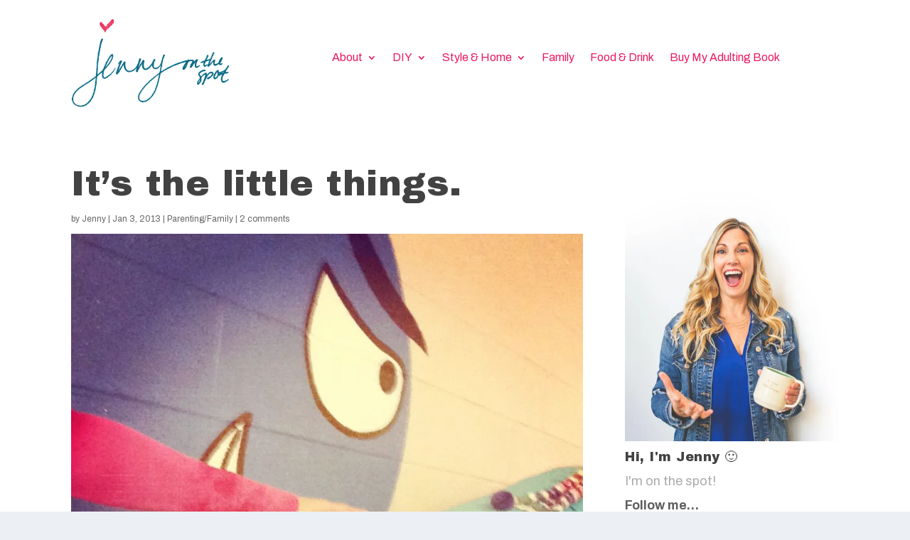

--- FILE ---
content_type: text/html; charset=utf-8
request_url: https://www.google.com/recaptcha/api2/aframe
body_size: 265
content:
<!DOCTYPE HTML><html><head><meta http-equiv="content-type" content="text/html; charset=UTF-8"></head><body><script nonce="1JOQxQFlW1sAccuw2rvrag">/** Anti-fraud and anti-abuse applications only. See google.com/recaptcha */ try{var clients={'sodar':'https://pagead2.googlesyndication.com/pagead/sodar?'};window.addEventListener("message",function(a){try{if(a.source===window.parent){var b=JSON.parse(a.data);var c=clients[b['id']];if(c){var d=document.createElement('img');d.src=c+b['params']+'&rc='+(localStorage.getItem("rc::a")?sessionStorage.getItem("rc::b"):"");window.document.body.appendChild(d);sessionStorage.setItem("rc::e",parseInt(sessionStorage.getItem("rc::e")||0)+1);localStorage.setItem("rc::h",'1769749757708');}}}catch(b){}});window.parent.postMessage("_grecaptcha_ready", "*");}catch(b){}</script></body></html>